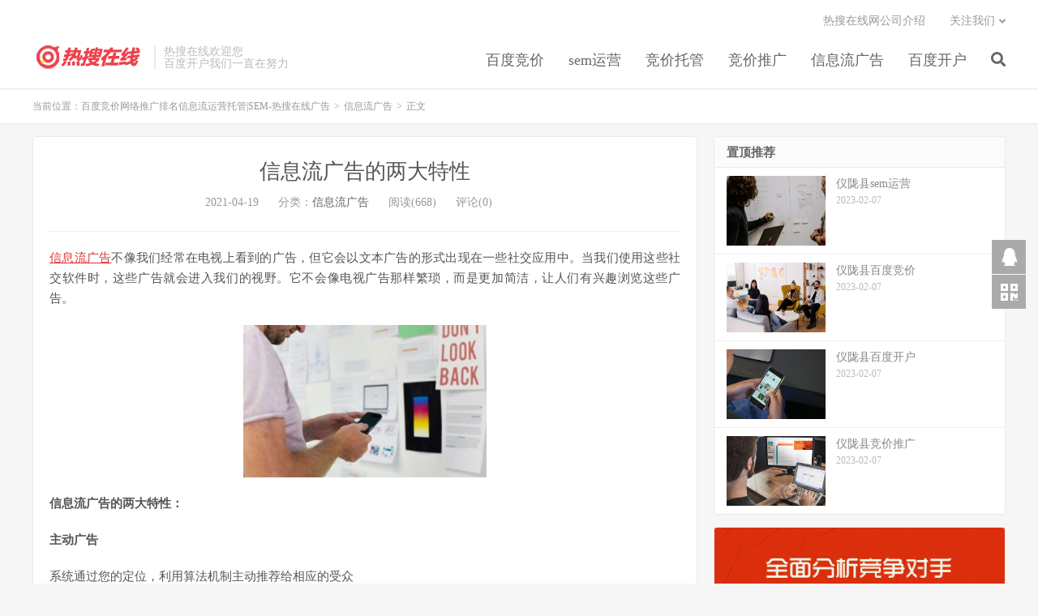

--- FILE ---
content_type: text/html; charset=UTF-8
request_url: http://www.resoulive.com/archives/76.html
body_size: 9980
content:
<!DOCTYPE HTML>
<html>
<head>
<meta charset="UTF-8">
<link rel="dns-prefetch" href="//apps.bdimg.com">
<meta http-equiv="X-UA-Compatible" content="IE=11,IE=10,IE=9,IE=8">
<meta name="viewport" content="width=device-width, initial-scale=1.0, user-scalable=0, minimum-scale=1.0, maximum-scale=1.0">
<meta name="apple-mobile-web-app-title" content="百度竞价网络推广排名信息流运营托管|SEM-热搜在线广告">
<meta http-equiv="Cache-Control" content="no-siteapp">
<title>信息流广告的两大特性</title>
<meta name='robots' content='max-image-preview:large' />
<link rel='stylesheet' id='wp-block-library-css' href='http://www.resoulive.com/wp-includes/css/dist/block-library/style.min.css?ver=6.5.7' type='text/css' media='all' />
<style id='classic-theme-styles-inline-css' type='text/css'>
/*! This file is auto-generated */
.wp-block-button__link{color:#fff;background-color:#32373c;border-radius:9999px;box-shadow:none;text-decoration:none;padding:calc(.667em + 2px) calc(1.333em + 2px);font-size:1.125em}.wp-block-file__button{background:#32373c;color:#fff;text-decoration:none}
</style>
<style id='global-styles-inline-css' type='text/css'>
body{--wp--preset--color--black: #000000;--wp--preset--color--cyan-bluish-gray: #abb8c3;--wp--preset--color--white: #ffffff;--wp--preset--color--pale-pink: #f78da7;--wp--preset--color--vivid-red: #cf2e2e;--wp--preset--color--luminous-vivid-orange: #ff6900;--wp--preset--color--luminous-vivid-amber: #fcb900;--wp--preset--color--light-green-cyan: #7bdcb5;--wp--preset--color--vivid-green-cyan: #00d084;--wp--preset--color--pale-cyan-blue: #8ed1fc;--wp--preset--color--vivid-cyan-blue: #0693e3;--wp--preset--color--vivid-purple: #9b51e0;--wp--preset--gradient--vivid-cyan-blue-to-vivid-purple: linear-gradient(135deg,rgba(6,147,227,1) 0%,rgb(155,81,224) 100%);--wp--preset--gradient--light-green-cyan-to-vivid-green-cyan: linear-gradient(135deg,rgb(122,220,180) 0%,rgb(0,208,130) 100%);--wp--preset--gradient--luminous-vivid-amber-to-luminous-vivid-orange: linear-gradient(135deg,rgba(252,185,0,1) 0%,rgba(255,105,0,1) 100%);--wp--preset--gradient--luminous-vivid-orange-to-vivid-red: linear-gradient(135deg,rgba(255,105,0,1) 0%,rgb(207,46,46) 100%);--wp--preset--gradient--very-light-gray-to-cyan-bluish-gray: linear-gradient(135deg,rgb(238,238,238) 0%,rgb(169,184,195) 100%);--wp--preset--gradient--cool-to-warm-spectrum: linear-gradient(135deg,rgb(74,234,220) 0%,rgb(151,120,209) 20%,rgb(207,42,186) 40%,rgb(238,44,130) 60%,rgb(251,105,98) 80%,rgb(254,248,76) 100%);--wp--preset--gradient--blush-light-purple: linear-gradient(135deg,rgb(255,206,236) 0%,rgb(152,150,240) 100%);--wp--preset--gradient--blush-bordeaux: linear-gradient(135deg,rgb(254,205,165) 0%,rgb(254,45,45) 50%,rgb(107,0,62) 100%);--wp--preset--gradient--luminous-dusk: linear-gradient(135deg,rgb(255,203,112) 0%,rgb(199,81,192) 50%,rgb(65,88,208) 100%);--wp--preset--gradient--pale-ocean: linear-gradient(135deg,rgb(255,245,203) 0%,rgb(182,227,212) 50%,rgb(51,167,181) 100%);--wp--preset--gradient--electric-grass: linear-gradient(135deg,rgb(202,248,128) 0%,rgb(113,206,126) 100%);--wp--preset--gradient--midnight: linear-gradient(135deg,rgb(2,3,129) 0%,rgb(40,116,252) 100%);--wp--preset--font-size--small: 13px;--wp--preset--font-size--medium: 20px;--wp--preset--font-size--large: 36px;--wp--preset--font-size--x-large: 42px;--wp--preset--spacing--20: 0.44rem;--wp--preset--spacing--30: 0.67rem;--wp--preset--spacing--40: 1rem;--wp--preset--spacing--50: 1.5rem;--wp--preset--spacing--60: 2.25rem;--wp--preset--spacing--70: 3.38rem;--wp--preset--spacing--80: 5.06rem;--wp--preset--shadow--natural: 6px 6px 9px rgba(0, 0, 0, 0.2);--wp--preset--shadow--deep: 12px 12px 50px rgba(0, 0, 0, 0.4);--wp--preset--shadow--sharp: 6px 6px 0px rgba(0, 0, 0, 0.2);--wp--preset--shadow--outlined: 6px 6px 0px -3px rgba(255, 255, 255, 1), 6px 6px rgba(0, 0, 0, 1);--wp--preset--shadow--crisp: 6px 6px 0px rgba(0, 0, 0, 1);}:where(.is-layout-flex){gap: 0.5em;}:where(.is-layout-grid){gap: 0.5em;}body .is-layout-flex{display: flex;}body .is-layout-flex{flex-wrap: wrap;align-items: center;}body .is-layout-flex > *{margin: 0;}body .is-layout-grid{display: grid;}body .is-layout-grid > *{margin: 0;}:where(.wp-block-columns.is-layout-flex){gap: 2em;}:where(.wp-block-columns.is-layout-grid){gap: 2em;}:where(.wp-block-post-template.is-layout-flex){gap: 1.25em;}:where(.wp-block-post-template.is-layout-grid){gap: 1.25em;}.has-black-color{color: var(--wp--preset--color--black) !important;}.has-cyan-bluish-gray-color{color: var(--wp--preset--color--cyan-bluish-gray) !important;}.has-white-color{color: var(--wp--preset--color--white) !important;}.has-pale-pink-color{color: var(--wp--preset--color--pale-pink) !important;}.has-vivid-red-color{color: var(--wp--preset--color--vivid-red) !important;}.has-luminous-vivid-orange-color{color: var(--wp--preset--color--luminous-vivid-orange) !important;}.has-luminous-vivid-amber-color{color: var(--wp--preset--color--luminous-vivid-amber) !important;}.has-light-green-cyan-color{color: var(--wp--preset--color--light-green-cyan) !important;}.has-vivid-green-cyan-color{color: var(--wp--preset--color--vivid-green-cyan) !important;}.has-pale-cyan-blue-color{color: var(--wp--preset--color--pale-cyan-blue) !important;}.has-vivid-cyan-blue-color{color: var(--wp--preset--color--vivid-cyan-blue) !important;}.has-vivid-purple-color{color: var(--wp--preset--color--vivid-purple) !important;}.has-black-background-color{background-color: var(--wp--preset--color--black) !important;}.has-cyan-bluish-gray-background-color{background-color: var(--wp--preset--color--cyan-bluish-gray) !important;}.has-white-background-color{background-color: var(--wp--preset--color--white) !important;}.has-pale-pink-background-color{background-color: var(--wp--preset--color--pale-pink) !important;}.has-vivid-red-background-color{background-color: var(--wp--preset--color--vivid-red) !important;}.has-luminous-vivid-orange-background-color{background-color: var(--wp--preset--color--luminous-vivid-orange) !important;}.has-luminous-vivid-amber-background-color{background-color: var(--wp--preset--color--luminous-vivid-amber) !important;}.has-light-green-cyan-background-color{background-color: var(--wp--preset--color--light-green-cyan) !important;}.has-vivid-green-cyan-background-color{background-color: var(--wp--preset--color--vivid-green-cyan) !important;}.has-pale-cyan-blue-background-color{background-color: var(--wp--preset--color--pale-cyan-blue) !important;}.has-vivid-cyan-blue-background-color{background-color: var(--wp--preset--color--vivid-cyan-blue) !important;}.has-vivid-purple-background-color{background-color: var(--wp--preset--color--vivid-purple) !important;}.has-black-border-color{border-color: var(--wp--preset--color--black) !important;}.has-cyan-bluish-gray-border-color{border-color: var(--wp--preset--color--cyan-bluish-gray) !important;}.has-white-border-color{border-color: var(--wp--preset--color--white) !important;}.has-pale-pink-border-color{border-color: var(--wp--preset--color--pale-pink) !important;}.has-vivid-red-border-color{border-color: var(--wp--preset--color--vivid-red) !important;}.has-luminous-vivid-orange-border-color{border-color: var(--wp--preset--color--luminous-vivid-orange) !important;}.has-luminous-vivid-amber-border-color{border-color: var(--wp--preset--color--luminous-vivid-amber) !important;}.has-light-green-cyan-border-color{border-color: var(--wp--preset--color--light-green-cyan) !important;}.has-vivid-green-cyan-border-color{border-color: var(--wp--preset--color--vivid-green-cyan) !important;}.has-pale-cyan-blue-border-color{border-color: var(--wp--preset--color--pale-cyan-blue) !important;}.has-vivid-cyan-blue-border-color{border-color: var(--wp--preset--color--vivid-cyan-blue) !important;}.has-vivid-purple-border-color{border-color: var(--wp--preset--color--vivid-purple) !important;}.has-vivid-cyan-blue-to-vivid-purple-gradient-background{background: var(--wp--preset--gradient--vivid-cyan-blue-to-vivid-purple) !important;}.has-light-green-cyan-to-vivid-green-cyan-gradient-background{background: var(--wp--preset--gradient--light-green-cyan-to-vivid-green-cyan) !important;}.has-luminous-vivid-amber-to-luminous-vivid-orange-gradient-background{background: var(--wp--preset--gradient--luminous-vivid-amber-to-luminous-vivid-orange) !important;}.has-luminous-vivid-orange-to-vivid-red-gradient-background{background: var(--wp--preset--gradient--luminous-vivid-orange-to-vivid-red) !important;}.has-very-light-gray-to-cyan-bluish-gray-gradient-background{background: var(--wp--preset--gradient--very-light-gray-to-cyan-bluish-gray) !important;}.has-cool-to-warm-spectrum-gradient-background{background: var(--wp--preset--gradient--cool-to-warm-spectrum) !important;}.has-blush-light-purple-gradient-background{background: var(--wp--preset--gradient--blush-light-purple) !important;}.has-blush-bordeaux-gradient-background{background: var(--wp--preset--gradient--blush-bordeaux) !important;}.has-luminous-dusk-gradient-background{background: var(--wp--preset--gradient--luminous-dusk) !important;}.has-pale-ocean-gradient-background{background: var(--wp--preset--gradient--pale-ocean) !important;}.has-electric-grass-gradient-background{background: var(--wp--preset--gradient--electric-grass) !important;}.has-midnight-gradient-background{background: var(--wp--preset--gradient--midnight) !important;}.has-small-font-size{font-size: var(--wp--preset--font-size--small) !important;}.has-medium-font-size{font-size: var(--wp--preset--font-size--medium) !important;}.has-large-font-size{font-size: var(--wp--preset--font-size--large) !important;}.has-x-large-font-size{font-size: var(--wp--preset--font-size--x-large) !important;}
.wp-block-navigation a:where(:not(.wp-element-button)){color: inherit;}
:where(.wp-block-post-template.is-layout-flex){gap: 1.25em;}:where(.wp-block-post-template.is-layout-grid){gap: 1.25em;}
:where(.wp-block-columns.is-layout-flex){gap: 2em;}:where(.wp-block-columns.is-layout-grid){gap: 2em;}
.wp-block-pullquote{font-size: 1.5em;line-height: 1.6;}
</style>
<link rel='stylesheet' id='_bootstrap-css' href='http://www.resoulive.com/wp-content/themes/dux6.0/css/bootstrap.min.css?ver=6.1' type='text/css' media='all' />
<link rel='stylesheet' id='_fontawesome-css' href='http://www.resoulive.com/wp-content/themes/dux6.0/css/font-awesome.min.css?ver=6.1' type='text/css' media='all' />
<link rel='stylesheet' id='_main-css' href='http://www.resoulive.com/wp-content/themes/dux6.0/css/main.css?ver=6.1' type='text/css' media='all' />
<script type="text/javascript" src="http://www.resoulive.com/wp-content/themes/dux6.0/js/libs/jquery.min.js?ver=6.1" id="jquery-js"></script>
<script type="text/javascript" src="http://www.resoulive.com/wp-content/plugins/html5-cumulus/inc/jquery.tagcanvas.min.js?ver=6.5.7" id="h5c-tagcanvas-js"></script>
<link rel="https://api.w.org/" href="http://www.resoulive.com/wp-json/" /><link rel="alternate" type="application/json" href="http://www.resoulive.com/wp-json/wp/v2/posts/76" /><link rel="canonical" href="http://www.resoulive.com/archives/76.html" />
<link rel='shortlink' href='http://www.resoulive.com/?p=76' />
<link rel="alternate" type="application/json+oembed" href="http://www.resoulive.com/wp-json/oembed/1.0/embed?url=http%3A%2F%2Fwww.resoulive.com%2Farchives%2F76.html" />
<link rel="alternate" type="text/xml+oembed" href="http://www.resoulive.com/wp-json/oembed/1.0/embed?url=http%3A%2F%2Fwww.resoulive.com%2Farchives%2F76.html&#038;format=xml" />
<meta name="keywords" content="信息流广告的两大特性">
<meta name="description" content="信息流广告不像我们经常在电视上看到的广告，但它会以文本广告的形式出现在一些社交应用中。当我们使用这些社交软件时，这些广告就会进入我们的视野。它不会像电视广告那样繁琐，而是更加简洁，让人们有兴趣浏览这些广告。    信息流广告的两大特性：  主动广告  系统通过您的定位，利用算法机制主动推荐给相应的受众  信息流广告信的主动性是相对于招标广告而言的。投完广告后，除非你搜索这个词，否则你将看不到广告。">
<style>a:hover, .site-navbar li:hover > a, .site-navbar li.active a:hover, .site-navbar a:hover, .search-on .site-navbar li.navto-search a, .topbar a:hover, .site-nav li.current-menu-item > a, .site-nav li.current-menu-parent > a, .site-search-form a:hover, .branding-primary .btn:hover, .title .more a:hover, .excerpt h2 a:hover, .excerpt .meta a:hover, .excerpt-minic h2 a:hover, .excerpt-minic .meta a:hover, .article-content .wp-caption:hover .wp-caption-text, .article-content a, .article-nav a:hover, .relates a:hover, .widget_links li a:hover, .widget_categories li a:hover, .widget_ui_comments strong, .widget_ui_posts li a:hover .text, .widget_ui_posts .nopic .text:hover , .widget_meta ul a:hover, .tagcloud a:hover, .textwidget a, .textwidget a:hover, .sign h3, #navs .item li a, .url, .url:hover, .excerpt h2 a:hover span, .widget_ui_posts a:hover .text span, .widget-navcontent .item-01 li a:hover span, .excerpt-minic h2 a:hover span, .relates a:hover span{color: #dd3333;}.btn-primary, .label-primary, .branding-primary, .post-copyright:hover, .article-tags a, .pagination ul > .active > a, .pagination ul > .active > span, .pagenav .current, .widget_ui_tags .items a:hover, .sign .close-link, .pagemenu li.active a, .pageheader, .resetpasssteps li.active, #navs h2, #navs nav, .btn-primary:hover, .btn-primary:focus, .btn-primary:active, .btn-primary.active, .open > .dropdown-toggle.btn-primary, .tag-clouds a:hover{background-color: #dd3333;}.btn-primary, .search-input:focus, #bdcs .bdcs-search-form-input:focus, #submit, .plinks ul li a:hover,.btn-primary:hover, .btn-primary:focus, .btn-primary:active, .btn-primary.active, .open > .dropdown-toggle.btn-primary{border-color: #dd3333;}.search-btn, .label-primary, #bdcs .bdcs-search-form-submit, #submit, .excerpt .cat{background-color: #dd3333;}.excerpt .cat i{border-left-color:#dd3333;}@media (max-width: 720px) {.site-navbar li.active a, .site-navbar li.active a:hover, .m-nav-show .m-icon-nav{color: #dd3333;}}@media (max-width: 480px) {.pagination ul > li.next-page a{background-color:#dd3333;}}.post-actions .action.action-like,.pagemenu li.current-menu-item > a{background-color: #dd3333;}.catleader h1{border-left-color: #dd3333;}.loop-product-filters ul .current-cat>a{color: #dd3333;}</style><link rel="shortcut icon" href="http://www.resoulive.com/favicon.ico">
<!--[if lt IE 9]><script src="http://www.resoulive.com/wp-content/themes/dux6.0/js/libs/html5.min.js"></script><![endif]-->
</head>
<body class="post-template-default single single-post postid-76 single-format-standard m-excerpt-cat comment-open site-layout-2 text-justify-on m-sidebar">
<header class="header">
	<div class="container">
		<div class="logo"><a href="http://www.resoulive.com" title="百度竞价网络推广排名信息流运营托管|SEM-安徽热搜信息科技有限公司-广告开户"><img src="http://www.resoulive.com/wp-content/uploads/2021/04/lslogo.png" alt="百度竞价网络推广排名信息流运营托管|SEM-安徽热搜信息科技有限公司-广告开户">百度竞价网络推广排名信息流运营托管|SEM-热搜在线广告</a></div>		<div class="brand">热搜在线欢迎您<br>百度开户我们一直在努力</div>		<ul class="site-nav site-navbar">
			<li id="menu-item-15" class="menu-item menu-item-type-custom menu-item-object-custom menu-item-15"><a href="http://www.resoulive.com/archives/category/bdjj.html">百度竞价</a></li>
<li id="menu-item-16" class="menu-item menu-item-type-custom menu-item-object-custom menu-item-16"><a href="http://www.resoulive.com/archives/category/semyy.html">sem运营</a></li>
<li id="menu-item-17" class="menu-item menu-item-type-custom menu-item-object-custom menu-item-17"><a href="http://www.resoulive.com/archives/category/jjtg.html">竞价托管</a></li>
<li id="menu-item-18" class="menu-item menu-item-type-custom menu-item-object-custom menu-item-18"><a href="http://www.resoulive.com/archives/category/jjtuig.html">竞价推广</a></li>
<li id="menu-item-19" class="menu-item menu-item-type-custom menu-item-object-custom menu-item-19"><a href="http://www.resoulive.com/archives/category/xxlgg.html">信息流广告</a></li>
<li id="menu-item-79" class="menu-item menu-item-type-custom menu-item-object-custom menu-item-79"><a href="http://www.resoulive.com/archives/category/bdkh.html">百度开户</a></li>
							<li class="navto-search"><a href="javascript:;" class="search-show active"><i class="fa fa-search"></i></a></li>
					</ul>
				<div class="topbar">
			<ul class="site-nav topmenu">
				
<li class="page_item page-item-27"><a href="http://www.resoulive.com/archives/01.html">热搜在线网公司介绍</a></li>

								<li class="menusns menu-item-has-children">
					<a href="javascript:;">关注我们</a>
					<ul class="sub-menu">
						<li><a class="sns-wechat" href="javascript:;" title="阿里百秀" data-src="http://www.resoulive.com/wp-content/uploads/2021/04/20200915003453.jpg">阿里百秀</a></li>											</ul>
				</li>
							</ul>
					</div>
						<i class="fa fa-bars m-icon-nav"></i>
			</div>
</header>
<div class="site-search">
	<div class="container">
		<form method="get" class="site-search-form" action="http://www.resoulive.com/" ><input class="search-input" name="s" type="text" placeholder="输入关键字" value=""><button class="search-btn" type="submit"><i class="fa fa-search"></i></button></form>	</div>
</div>	<div class="breadcrumbs">
		<div class="container">当前位置：<a href="http://www.resoulive.com">百度竞价网络推广排名信息流运营托管|SEM-热搜在线广告</a> <small>></small> <a href="http://www.resoulive.com/archives/category/xxlgg.html">信息流广告</a> <small>></small> 正文</div>
	</div>
<section class="container">
	<div class="content-wrap">
	<div class="content">
				<header class="article-header">
			<h1 class="article-title"><a href="http://www.resoulive.com/archives/76.html">信息流广告的两大特性</a></h1>
			<div class="article-meta">
				<span class="item">2021-04-19</span>
												<span class="item">分类：<a href="http://www.resoulive.com/archives/category/xxlgg.html" rel="category tag">信息流广告</a></span>
				<span class="item post-views">阅读(668)</span>				<span class="item">评论(0)</span>				<span class="item"></span>
			</div>
		</header>
				<article class="article-content">
						<p><a href="http://www.resoulive.com/archives/category/xxlgg.html">信息流广告</a>不像我们经常在电视上看到的广告，但它会以文本广告的形式出现在一些社交应用中。当我们使用这些社交软件时，这些广告就会进入我们的视野。它不会像电视广告那样繁琐，而是更加简洁，让人们有兴趣浏览这些广告。</p>
<p><img fetchpriority="high" decoding="async" class="alignnone wp-image-77 size-medium" src="http://www.resoulive.com/wp-content/uploads/2021/04/05-4-480x300-1-300x188.jpg" alt="信息流广告的两大特性" width="300" height="188" srcset="http://www.resoulive.com/wp-content/uploads/2021/04/05-4-480x300-1-300x188.jpg 300w, http://www.resoulive.com/wp-content/uploads/2021/04/05-4-480x300-1.jpg 480w" sizes="(max-width: 300px) 100vw, 300px" /></p>
<p><strong>信息流广告的两大特性：</strong></p>
<p><strong>主动广告</strong></p>
<p>系统通过您的定位，利用算法机制主动推荐给相应的受众</p>
<p>信息流广告信的主动性是相对于招标广告而言的。投完广告后，除非你搜索这个词，否则你将看不到广告。信息流的用户不进行搜索，用户打开应用程序，阅读新闻、提示和观看视频。系统将推送给用户。通过用户导向和算法机制，系统主动将您的信息流广告推送到相应的受众。</p>
<p><strong>原创广告</strong></p>
<p>信息流广告是一种看起来像内容的广告。如果你不注意，你就不会发现这是一则广告。</p>
<p>信息流广告穿插在信息流中，内容形式与原新闻、视频相似。如果用户没有信心，他们不会发现这是一个广告，这大大提高了用户体验。这也是为什么说视频贴片不属于狭义的信息流广告的原因。</p>
		</article>
								            <div class="post-actions">
            	<a href="javascript:;" etap="like" class="post-like action action-like" data-pid="76"><i class="fa fa-thumbs-o-up"></i>赞(<span>0</span>)</a>            	<a href="javascript:;" class="action action-rewards" data-event="rewards"><i class="fa fa-jpy"></i> 打赏</a>            	            </div>
        		<div class="post-copyright">未经允许不得转载：<a href="http://www.resoulive.com">百度竞价网络推广排名信息流运营托管|SEM-热搜在线广告</a> &raquo; <a href="http://www.resoulive.com/archives/76.html">信息流广告的两大特性</a></div>		
					<div class="action-share"><div class="bdsharebuttonbox">
<span>分享到：</span>
<a class="bds_qzone" data-cmd="qzone" title="分享到QQ空间"></a>
<a class="bds_tsina" data-cmd="tsina" title="分享到新浪微博"></a>
<a class="bds_weixin" data-cmd="weixin" title="分享到微信"></a>
<a class="bds_tqq" data-cmd="tqq" title="分享到腾讯微博"></a>
<a class="bds_sqq" data-cmd="sqq" title="分享到QQ好友"></a>
<a class="bds_bdhome" data-cmd="bdhome" title="分享到百度新首页"></a>
<a class="bds_tqf" data-cmd="tqf" title="分享到腾讯朋友"></a>
<a class="bds_youdao" data-cmd="youdao" title="分享到有道云笔记"></a>
<a class="bds_more" data-cmd="more">更多</a> <span>(</span><a class="bds_count" data-cmd="count" title="累计分享0次">0</a><span>)</span>
</div>
<script>
window._bd_share_config = {
    common: {
		"bdText"     : "",
		"bdMini"     : "2",
		"bdMiniList" : false,
		"bdPic"      : "",
		"bdStyle"    : "0",
		"bdSize"     : "24"
    },
    share: [{
        bdCustomStyle: "http://www.resoulive.com/wp-content/themes/dux6.0/css/share.css"
    }]
}
with(document)0[(getElementsByTagName("head")[0]||body).appendChild(createElement("script")).src="http://bdimg.share.baidu.com/static/api/js/share.js?cdnversion="+~(-new Date()/36e5)];
</script></div>
		
		<div class="article-tags">标签：<a href="http://www.resoulive.com/archives/tag/%e4%b8%bb%e5%8a%a8%e5%b9%bf%e5%91%8a" rel="tag">主动广告</a><a href="http://www.resoulive.com/archives/tag/%e4%bf%a1%e6%81%af%e6%b5%81%e5%b9%bf%e5%91%8a" rel="tag">信息流广告</a><a href="http://www.resoulive.com/archives/tag/%e5%8e%9f%e5%88%9b%e5%b9%bf%e5%91%8a" rel="tag">原创广告</a></div>
		
		
		            <nav class="article-nav">
                <span class="article-nav-prev">上一篇<br><a href="http://www.resoulive.com/archives/73.html" rel="prev">信息流广告特点分析</a></span>
                <span class="article-nav-next">下一篇<br><a href="http://www.resoulive.com/archives/80.html" rel="next">百度旅游户-百度开户</a></span>
            </nav>
        
				<div class="relates"><div class="title"><h3>相关推荐</h3></div><ul><li><a href="http://www.resoulive.com/archives/3184.html">仪陇县信息流广告</a></li><li><a href="http://www.resoulive.com/archives/3172.html">仪征信息流广告</a></li><li><a href="http://www.resoulive.com/archives/3159.html">夷陵信息流广告</a></li><li><a href="http://www.resoulive.com/archives/3143.html">沂南县信息流广告</a></li><li><a href="http://www.resoulive.com/archives/3131.html">沂水县信息流广告</a></li><li><a href="http://www.resoulive.com/archives/3119.html">沂源县信息流广告</a></li><li><a href="http://www.resoulive.com/archives/3107.html">宜宾县信息流广告</a></li><li><a href="http://www.resoulive.com/archives/3094.html">宜城信息流广告</a></li></ul></div>				<div class="title" id="comments">
	<h3>评论 <small>抢沙发</small></h3>
</div>
<div id="respond" class="no_webshot">
		
	<form action="http://www.resoulive.com/wp-comments-post.php" method="post" id="commentform">
		<div class="comt">
			<div class="comt-title">
				<img alt='' data-src='http://1.gravatar.com/avatar/?s=50&#038;d=mm&#038;r=g' srcset='http://0.gravatar.com/avatar/?s=100&#038;d=mm&#038;r=g 2x' class='avatar avatar-50 photo avatar-default' height='50' width='50' loading='lazy' decoding='async'/>				<p><a rel="nofollow" id="cancel-comment-reply-link" href="javascript:;">取消</a></p>
			</div>
			<div class="comt-box">
				<textarea placeholder="你的评论可以一针见血" class="input-block-level comt-area" name="comment" id="comment" cols="100%" rows="3" tabindex="1" onkeydown="if(event.ctrlKey&amp;&amp;event.keyCode==13){document.getElementById('submit').click();return false};"></textarea>
				<div class="comt-ctrl">
					<div class="comt-tips"><input type='hidden' name='comment_post_ID' value='76' id='comment_post_ID' />
<input type='hidden' name='comment_parent' id='comment_parent' value='0' />
<label for="comment_mail_notify" class="checkbox inline hide" style="padding-top:0"><input type="checkbox" name="comment_mail_notify" id="comment_mail_notify" value="comment_mail_notify" checked="checked"/>有人回复时邮件通知我</label><input type="hidden" id="ak_js" name="ak_js" value="135"/><textarea name="ak_hp_textarea" cols="45" rows="8" maxlength="100" style="display: none !important;"></textarea></div>
					<button type="submit" name="submit" id="submit" tabindex="5">提交评论</button>
					<!-- <span data-type="comment-insert-smilie" class="muted comt-smilie"><i class="icon-thumbs-up icon12"></i> 表情</span> -->
				</div>
			</div>

												<div class="comt-comterinfo" id="comment-author-info" >
						<ul>
							<li class="form-inline"><label class="hide" for="author">昵称</label><input class="ipt" type="text" name="author" id="author" value="" tabindex="2" placeholder="昵称"><span class="text-muted">昵称 (必填)</span></li>
							<li class="form-inline"><label class="hide" for="email">邮箱</label><input class="ipt" type="text" name="email" id="email" value="" tabindex="3" placeholder="邮箱"><span class="text-muted">邮箱 (必填)</span></li>
							<li class="form-inline"><label class="hide" for="url">网址</label><input class="ipt" type="text" name="url" id="url" value="" tabindex="4" placeholder="网址"><span class="text-muted">网址</span></li>
						</ul>
					</div>
									</div>

	</form>
	</div>
	</div>
	</div>
	<div class="sidebar">
<div class="widget widget_ui_posts"><h3>置顶推荐</h3><ul><li><a href="http://www.resoulive.com/archives/3194.html"><span class="thumbnail"><img data-src="http://www.resoulive.com/wp-content/uploads/2021/05/126-2-480x300-1.jpg" alt="仪陇县sem运营-百度竞价网络推广排名信息流运营托管|SEM-热搜在线广告" src="http://www.resoulive.com/wp-content/themes/dux6.0/img/thumbnail.png" class="thumb"></span><span class="text">仪陇县sem运营</span><span class="muted">2023-02-07</span></a></li>
<li><a href="http://www.resoulive.com/archives/3192.html"><span class="thumbnail"><img data-src="http://www.resoulive.com/wp-content/uploads/2021/05/122-480x300-1.jpg" alt="仪陇县百度竞价-百度竞价网络推广排名信息流运营托管|SEM-热搜在线广告" src="http://www.resoulive.com/wp-content/themes/dux6.0/img/thumbnail.png" class="thumb"></span><span class="text">仪陇县百度竞价</span><span class="muted">2023-02-07</span></a></li>
<li><a href="http://www.resoulive.com/archives/3190.html"><span class="thumbnail"><img data-src="http://www.resoulive.com/wp-content/uploads/2021/05/120-1-480x300-1.jpg" alt="仪陇县百度开户-百度竞价网络推广排名信息流运营托管|SEM-热搜在线广告" src="http://www.resoulive.com/wp-content/themes/dux6.0/img/thumbnail.png" class="thumb"></span><span class="text">仪陇县百度开户</span><span class="muted">2023-02-07</span></a></li>
<li><a href="http://www.resoulive.com/archives/3188.html"><span class="thumbnail"><img data-src="http://www.resoulive.com/wp-content/uploads/2021/05/109-480x300-1.jpg" alt="仪陇县竞价推广-百度竞价网络推广排名信息流运营托管|SEM-热搜在线广告" src="http://www.resoulive.com/wp-content/themes/dux6.0/img/thumbnail.png" class="thumb"></span><span class="text">仪陇县竞价推广</span><span class="muted">2023-02-07</span></a></li>
</ul></div><div class="widget widget_media_image"><img width="360" height="260" src="http://www.resoulive.com/wp-content/uploads/2021/04/ycgg.png" class="image wp-image-7  attachment-full size-full" alt="" style="max-width: 100%; height: auto;" decoding="async" loading="lazy" srcset="http://www.resoulive.com/wp-content/uploads/2021/04/ycgg.png 360w, http://www.resoulive.com/wp-content/uploads/2021/04/ycgg-300x217.png 300w" sizes="(max-width: 360px) 100vw, 360px" /></div><div class="widget widget_ui_tags"><h3>热门标签</h3><div class="items"><a href="http://www.resoulive.com/archives/tag/sem%e8%bf%90%e8%90%a5">SEM运营 (250)</a><a href="http://www.resoulive.com/archives/tag/%e7%ab%9e%e4%bb%b7%e6%89%98%e7%ae%a1">竞价托管 (249)</a><a href="http://www.resoulive.com/archives/tag/%e7%ab%9e%e4%bb%b7%e6%8e%a8%e5%b9%bf">竞价推广 (248)</a><a href="http://www.resoulive.com/archives/tag/%e7%99%be%e5%ba%a6%e7%ab%9e%e4%bb%b7">百度竞价 (247)</a><a href="http://www.resoulive.com/archives/tag/%e4%bf%a1%e6%81%af%e6%b5%81%e5%b9%bf%e5%91%8a">信息流广告 (243)</a><a href="http://www.resoulive.com/archives/tag/%e7%99%be%e5%ba%a6%e5%bc%80%e6%88%b7">百度开户 (243)</a><a href="http://www.resoulive.com/archives/tag/%e7%ab%9e%e4%bb%b7%e8%b4%a6%e6%88%b7">竞价账户 (4)</a><a href="http://www.resoulive.com/archives/tag/%e5%88%9b%e6%84%8f">创意 (3)</a><a href="http://www.resoulive.com/archives/tag/%e5%9f%ba%e6%9c%a8%e9%b1%bc">基木鱼 (2)</a><a href="http://www.resoulive.com/archives/tag/%e7%99%be%e5%ba%a6%e6%8e%a8%e5%b9%bf">百度推广 (2)</a><a href="http://www.resoulive.com/archives/tag/ocpc">oCPC (2)</a><a href="http://www.resoulive.com/archives/tag/cpa">CPA (2)</a><a href="http://www.resoulive.com/archives/tag/seo%e6%8e%a8%e5%b9%bf">SEO推广 (2)</a><a href="http://www.resoulive.com/archives/tag/%e5%85%b3%e9%94%ae%e8%af%8d">关键词 (2)</a><a href="http://www.resoulive.com/archives/tag/%e5%85%b3%e9%94%ae%e5%ad%97">关键字 (2)</a></div></div><div class="widget widget_categories"><h3>分类</h3>
			<ul>
					<li class="cat-item cat-item-4"><a href="http://www.resoulive.com/archives/category/semyy.html">sem运营</a> (249)
</li>
	<li class="cat-item cat-item-7"><a href="http://www.resoulive.com/archives/category/xxlgg.html">信息流广告</a> (243)
</li>
	<li class="cat-item cat-item-2"><a href="http://www.resoulive.com/gywm">关于我们</a> (1)
</li>
	<li class="cat-item cat-item-1"><a href="http://www.resoulive.com/archives/category/uncategorized">未分类</a> (1)
</li>
	<li class="cat-item cat-item-53"><a href="http://www.resoulive.com/archives/category/bdkh.html">百度开户</a> (242)
</li>
	<li class="cat-item cat-item-3"><a href="http://www.resoulive.com/archives/category/bdjj.html">百度竞价</a> (246)
</li>
	<li class="cat-item cat-item-5"><a href="http://www.resoulive.com/archives/category/jjtg.html">竞价托管</a> (244)
</li>
	<li class="cat-item cat-item-6"><a href="http://www.resoulive.com/archives/category/jjtuig.html">竞价推广</a> (244)
</li>
			</ul>

			</div><div class="widget widget_links"><h3>友情链接</h3>
	<ul class='xoxo blogroll'>
<li><a href="http://www.27ocpc.com">百度搜索开户</a></li>
<li><a href="http://www.resoulive.com">百度竞价</a></li>

	</ul>
</div>
</div></section>

<div class="branding branding-black">
	<div class="container">
		<h2>热搜在线高端开户 更简单 更方便</h2>
		<a class="btn btn-lg" href="tencent://message/?uin=931983070&Site=Sambow&Menu=yes">咨询要求</a><a class="btn btn-lg" href="tencent://message/?uin=931983070&Site=Sambow&Menu=yes">立即开户</a>	</div>
</div>
<footer class="footer">
	<div class="container">
						<p>&copy; 2026 <a href="http://www.resoulive.com">百度竞价网络推广排名信息流运营托管|SEM-热搜在线广告</a> &nbsp; <a href="http://www.resoulive.com/sitemap.php">网站地图</a><div class="icp">
	<span>版权所有：安徽热搜信息科技有限公司</span>
	<span><a href="https://beian.miit.gov.cn/" target="_blank">皖ICP备2021000363号-2</a></span>
</div>

</p>
		<script>
var _hmt = _hmt || [];
(function() {
  var hm = document.createElement("script");
  hm.src = "https://hm.baidu.com/hm.js?90043c3efaa0c9ef249a78d963a602f5";
  var s = document.getElementsByTagName("script")[0]; 
  s.parentNode.insertBefore(hm, s);
})();
</script>
	</div>
</footer>

	<div class="rewards-popover-mask" data-event="rewards-close"></div>
	<div class="rewards-popover">
		<h3>觉得文章有用就打赏一下文章作者</h3>
				<div class="rewards-popover-item">
			<h4>支付宝扫一扫打赏</h4>
			<img src="http://www.resoulive.com/wp-content/themes/dux6.0/img/qrcode.png">
		</div>
						<div class="rewards-popover-item">
			<h4>微信扫一扫打赏</h4>
			<img src="http://www.resoulive.com/wp-content/themes/dux6.0/img/qrcode.png">
		</div>
				<span class="rewards-popover-close" data-event="rewards-close"><i class="fa fa-close"></i></span>
	</div>

<div class="rollbar rollbar-rm"><ul><li><a target="_blank" href="http://wpa.qq.com/msgrd?v=3&uin=931983070&site=qq&menu=yes"><i class="fa fa-qq"></i><span>QQ咨询</span></a><h6>QQ咨询<i></i></h6></li><li class="rollbar-qrcode"><a href="javascript:;"><i class="fa fa-qrcode"></i><span>微信咨询</span></a><h6>关注微信<img src="http://www.resoulive.com/wp-content/uploads/2021/04/20200915003453.jpg"><i></i></h6></li><li class="rollbar-totop"><a href="javascript:(jsui.scrollTo());"><i class="fa fa-angle-up"></i><span>回顶</span></a><h6>回顶部<i></i></h6></li></ul></div>
<script>
window.jsui={
	www: 'http://www.resoulive.com',
	uri: 'http://www.resoulive.com/wp-content/themes/dux6.0',
	ver: '6.1',
	roll: ["1","2"],
	ajaxpager: '5',
	url_rp: 'http://www.resoulive.com/archives/01.html'
};
</script>
<script type="text/javascript" src="http://www.resoulive.com/wp-content/themes/dux6.0/js/libs/bootstrap.min.js?ver=6.1" id="bootstrap-js"></script>
<script type="text/javascript" src="http://www.resoulive.com/wp-content/themes/dux6.0/js/loader.js?ver=6.1" id="_loader-js"></script>
</body>
</html>